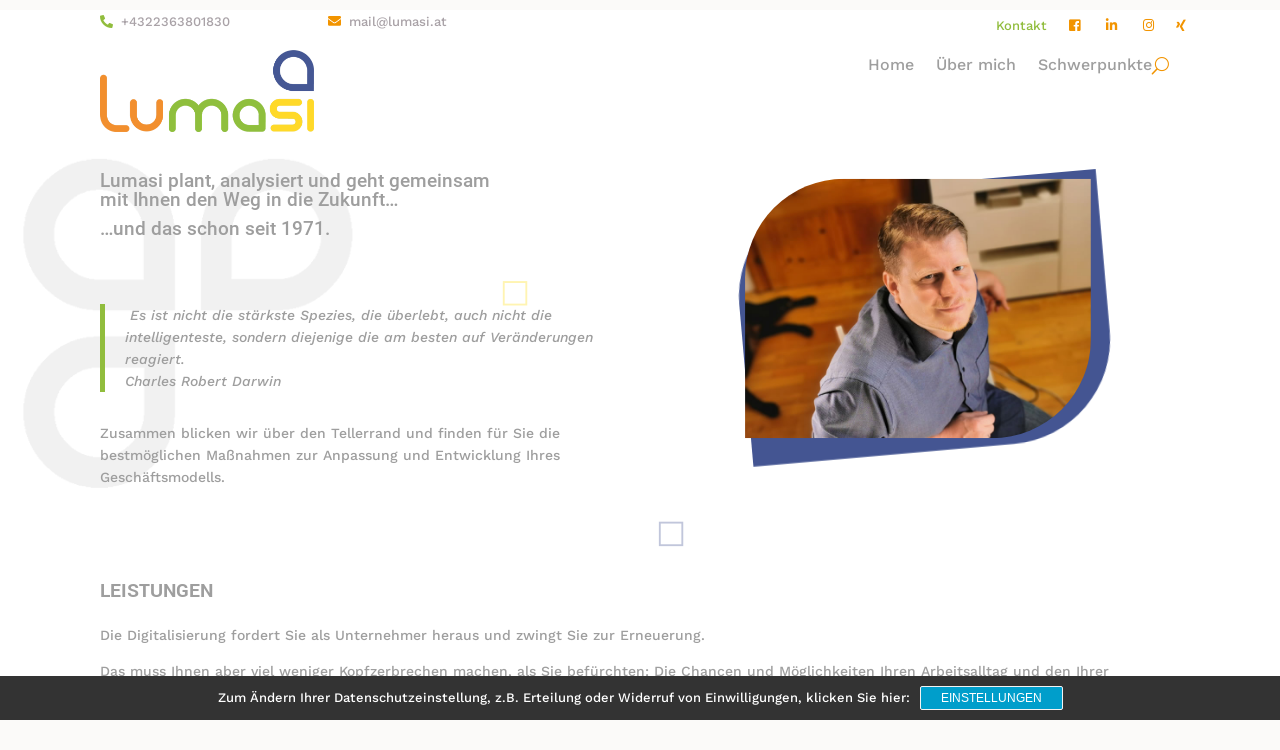

--- FILE ---
content_type: text/css; charset=utf-8
request_url: https://www.lumasi.at/wp-content/themes/lumasi20/style.css
body_size: -15
content:
/*
Theme Name: lumasi20
Description: Child-Theme von DIVI
Author: Elmar Blaschka
Author URI: https://www.greenfox.at
Template: Divi
Version: 1.1
Tags:
*/


/* =Theme customization starts here */
@import 'css/fonts.css';

/* Defaults */
.et_pb_row { padding-top: 1px !important; }



/* Remove the line below the normal Divi menu */
#main-header {
    box-shadow: none !important;
    box-shadow: 0px;
    border:none;
}

--- FILE ---
content_type: text/css; charset=utf-8
request_url: https://www.lumasi.at/wp-content/et-cache/3327/et-core-unified-tb-3365-tb-3765-tb-3368-deferred-3327.min.css?ver=1724410651
body_size: 3658
content:
.et_pb_section_0_tb_header{height:30px}.et_pb_section_0_tb_header.et_pb_section{padding-top:0px;padding-right:0px;padding-bottom:0px;padding-left:0px;margin-top:10px;margin-right:0px;margin-bottom:0px;margin-left:0px;background-color:#ffffff!important}.et_pb_row_1_tb_header,body #page-container .et-db #et-boc .et-l .et_pb_row_1_tb_header.et_pb_row,body.et_pb_pagebuilder_layout.single #page-container #et-boc .et-l .et_pb_row_1_tb_header.et_pb_row,body.et_pb_pagebuilder_layout.single.et_full_width_page #page-container #et-boc .et-l .et_pb_row_1_tb_header.et_pb_row,.et_pb_row_0_tb_header,body #page-container .et-db #et-boc .et-l .et_pb_row_0_tb_header.et_pb_row,body.et_pb_pagebuilder_layout.single #page-container #et-boc .et-l .et_pb_row_0_tb_header.et_pb_row,body.et_pb_pagebuilder_layout.single.et_full_width_page #page-container #et-boc .et-l .et_pb_row_0_tb_header.et_pb_row{width:100%}.et_pb_text_0_tb_header.et_pb_text,.et_pb_text_0_tb_header.et_pb_text a,.et_pb_text_1_tb_header.et_pb_text a{color:#a9a2a7!important}.et_pb_text_0_tb_header,.et_pb_text_1_tb_header{font-size:13px}.et_pb_menu_0_tb_header.et_pb_menu ul li a{font-size:13px;color:#9e9e9e!important;transition:color 300ms ease 0ms}.et_pb_menu_1_tb_header.et_pb_menu ul li:hover>a,.et_pb_menu_0_tb_header.et_pb_menu ul li:hover>a,.et_pb_menu_0_tb_header.et_pb_menu ul li.current-menu-item a,.et_pb_menu_1_tb_header.et_pb_menu ul li.current-menu-item a:hover{color:#91bd3d!important}.et_pb_menu_0_tb_header{padding-right:5px;max-width:100%;z-index:999;position:relative}.et_pb_menu_0_tb_header.et_pb_menu .nav li ul{background-color:#0d1741!important;border-color:#ffffff}.et_pb_menu_0_tb_header.et_pb_menu .et_mobile_menu{border-color:#ffffff}.et_pb_menu_0_tb_header.et_pb_menu .nav li ul.sub-menu a{color:#f4f4f4!important}.et_pb_menu_0_tb_header.et_pb_menu .nav li ul.sub-menu li.current-menu-item a,.et_pb_menu_2_tb_header.et_pb_menu ul li.current-menu-item a{color:#e75113!important}.et_pb_menu_0_tb_header.et_pb_menu .et_mobile_menu,.et_pb_menu_0_tb_header.et_pb_menu .et_mobile_menu ul{background-color:#0d1741!important}.et_pb_menu_1_tb_header.et_pb_menu .et_mobile_menu a,.et_pb_menu_2_tb_header.et_pb_menu .et_mobile_menu a,.et_pb_menu_1_tb_header.et_pb_menu .nav li ul.sub-menu a,.et_pb_menu_0_tb_header.et_pb_menu .et_mobile_menu a{color:#ffffff!important}.et_pb_menu_0_tb_header.et_pb_menu nav>ul>li>a:hover,.et_pb_menu_1_tb_header.et_pb_menu nav>ul>li>a:hover{opacity:1}.et_pb_menu_0_tb_header .et_pb_menu__logo-wrap .et_pb_menu__logo img{width:auto}.et_pb_menu_1_tb_header .et_pb_menu_inner_container>.et_pb_menu__logo-wrap,.et_pb_menu_1_tb_header .et_pb_menu__logo-slot,.et_pb_menu_2_tb_header .et_pb_menu_inner_container>.et_pb_menu__logo-wrap,.et_pb_menu_2_tb_header .et_pb_menu__logo-slot,.et_pb_menu_0_tb_header .et_pb_menu_inner_container>.et_pb_menu__logo-wrap,.et_pb_menu_0_tb_header .et_pb_menu__logo-slot{width:auto;max-width:100%}.et_pb_menu_1_tb_header .et_pb_menu_inner_container>.et_pb_menu__logo-wrap .et_pb_menu__logo img,.et_pb_menu_1_tb_header .et_pb_menu__logo-slot .et_pb_menu__logo-wrap img,.et_pb_menu_0_tb_header .et_pb_menu_inner_container>.et_pb_menu__logo-wrap .et_pb_menu__logo img,.et_pb_menu_0_tb_header .et_pb_menu__logo-slot .et_pb_menu__logo-wrap img{height:auto;max-height:44px}.et_pb_menu_0_tb_header .mobile_nav .mobile_menu_bar:before,.et_pb_menu_0_tb_header .et_pb_menu__icon.et_pb_menu__cart-button,.et_pb_menu_0_tb_header .et_pb_menu__icon.et_pb_menu__search-button,.et_pb_menu_0_tb_header .et_pb_menu__icon.et_pb_menu__close-search-button{color:#ffffff}.et_pb_section_1_tb_header{height:85px}.et_pb_section_1_tb_header.et_pb_section{padding-top:10px;padding-right:0px;padding-bottom:10px;padding-left:0px;margin-top:0px;margin-right:0px;margin-bottom:0px;margin-left:0px;background-color:#ffffff!important}.et_pb_row_1_tb_header{height:82px;display:flex}.et_pb_menu_1_tb_header.et_pb_menu ul li a{font-size:16px;color:#9e9e9e!important}.et_pb_menu_1_tb_header .et_pb_menu__logo-wrap .et_pb_menu__logo img,.et_pb_menu_2_tb_header .et_pb_menu__logo-wrap .et_pb_menu__logo img{border-style:none;border-color:rgba(0,0,0,0);width:auto}.et_pb_menu_1_tb_header{padding-top:0px;padding-right:0px;padding-bottom:0px;padding-left:0px;margin-top:0px!important;margin-right:0px!important;margin-bottom:0px!important;margin-left:0px!important;max-width:100%;z-index:999;position:relative}.et_pb_menu_1_tb_header.et_pb_menu ul li a,.et_pb_menu_1_tb_header.et_pb_menu ul li.current-menu-item a,.et_pb_menu_1_tb_header .et_pb_menu__icon.et_pb_menu__search-button,.et_pb_menu_1_tb_header .et_pb_menu__icon.et_pb_menu__close-search-button{transition:color 300ms ease 0ms}.et_pb_menu_1_tb_header.et_pb_menu ul li.current-menu-item a{color:#9e9e9e!important}.et_pb_menu_1_tb_header.et_pb_menu .nav li ul{background-color:#91bd3d!important;border-color:#fbfaf9}.et_pb_menu_1_tb_header.et_pb_menu .et_mobile_menu{border-color:#fbfaf9}.et_pb_menu_1_tb_header.et_pb_menu .nav li ul.sub-menu li.current-menu-item a{color:#445592!important}.et_pb_menu_1_tb_header.et_pb_menu .et_mobile_menu,.et_pb_menu_1_tb_header.et_pb_menu .et_mobile_menu ul{background-color:#ffffff!important}.et_pb_menu_1_tb_header .et_pb_menu__icon.et_pb_menu__search-button:hover,.et_pb_menu_1_tb_header .et_pb_menu__icon.et_pb_menu__close-search-button:hover,.et_pb_menu_2_tb_header .et_pb_menu__icon.et_pb_menu__search-button,.et_pb_menu_2_tb_header .et_pb_menu__icon.et_pb_menu__close-search-button,.et_pb_menu_2_tb_header .et_pb_menu__icon.et_pb_menu__cart-button,.et_pb_menu_1_tb_header .mobile_nav .mobile_menu_bar:before{color:#91bd3d}.et_pb_menu_1_tb_header .et_pb_menu__icon.et_pb_menu__search-button,.et_pb_menu_1_tb_header .et_pb_menu__icon.et_pb_menu__close-search-button,.et_pb_menu_1_tb_header .et_pb_menu__icon.et_pb_menu__cart-button{color:#f29400}.et_pb_menu_2_tb_header.et_pb_menu{background-color:rgba(255,255,255,0.8)}.et_pb_menu_2_tb_header{padding-right:10px;padding-left:10px;max-width:100%;z-index:999;position:relative}.et_pb_menu_2_tb_header.et_pb_menu .nav li ul{background-color:rgba(255,255,255,0.8)!important}.et_pb_menu_2_tb_header.et_pb_menu .nav li ul.sub-menu li.current-menu-item a{color:#e4022e!important}.et_pb_menu_2_tb_header.et_pb_menu .et_mobile_menu,.et_pb_menu_2_tb_header.et_pb_menu .et_mobile_menu ul{background-color:#243c4f!important}.et_pb_menu_2_tb_header .et_pb_menu_inner_container>.et_pb_menu__logo-wrap .et_pb_menu__logo img,.et_pb_menu_2_tb_header .et_pb_menu__logo-slot .et_pb_menu__logo-wrap img{height:auto;max-height:65px}.et_pb_menu_2_tb_header .mobile_nav .mobile_menu_bar:before{color:#0d1741}.et_pb_column_3_tb_header{background-size:contain;background-position:left top;background-image:url(https://www.lumasi.at/wp-content/uploads/2020/06/lumasi_2017_logo_WEB.png);padding-top:0px;padding-bottom:0px;z-index:500!important;position:static!important;top:0px;right:auto;bottom:auto;left:0px}.et_pb_menu_1_tb_header.et_pb_module,.et_pb_menu_2_tb_header.et_pb_module,.et_pb_row_0_tb_header.et_pb_row,.et_pb_menu_0_tb_header.et_pb_module{margin-left:auto!important;margin-right:auto!important}.et_pb_row_1_tb_header.et_pb_row{padding-top:0px!important;padding-right:0px!important;padding-bottom:0px!important;padding-left:0px!important;margin-top:0px!important;margin-right:0px!important;margin-bottom:10px!important;margin-left:0px!important;margin-left:auto!important;margin-right:auto!important;padding-top:0px;padding-right:0px;padding-bottom:0px;padding-left:0px}@media only screen and (min-width:981px){.et_pb_menu_2_tb_header{display:none!important}}@media only screen and (max-width:980px){.et_pb_row_0_tb_header.et_pb_row{padding-right:20px!important;padding-left:20px!important;padding-right:20px!important;padding-left:20px!important}}@media only screen and (min-width:768px) and (max-width:980px){.et_pb_section_0_tb_header,.et_pb_menu_0_tb_header,.et_pb_menu_1_tb_header{display:none!important}}@media only screen and (max-width:767px){.et_pb_section_0_tb_header,.et_pb_menu_0_tb_header,.et_pb_menu_1_tb_header{display:none!important}.et_pb_section_1_tb_header.et_pb_section{padding-top:10px}}.et_pb_section_0_tb_body.et_pb_section{padding-top:0px;padding-right:0px;padding-bottom:0px;padding-left:0px;margin-top:0px;margin-right:0px;margin-bottom:0px;margin-left:0px}.et_pb_row_0_tb_body,body #page-container .et-db #et-boc .et-l .et_pb_row_0_tb_body.et_pb_row,body.et_pb_pagebuilder_layout.single #page-container #et-boc .et-l .et_pb_row_0_tb_body.et_pb_row,body.et_pb_pagebuilder_layout.single.et_full_width_page #page-container #et-boc .et-l .et_pb_row_0_tb_body.et_pb_row{width:100%;max-width:100%}.et_pb_post_content_0_tb_body{padding-top:20px;padding-right:0px;padding-bottom:0px;padding-left:0px;margin-top:0px;margin-right:0px;margin-bottom:0px;margin-left:0px}.et_pb_column_0_tb_body{padding-top:0px;padding-right:0px;padding-bottom:0px;padding-left:0px}.et_pb_section_0_tb_body{width:100%;max-width:100%;margin-left:auto!important;margin-right:auto!important}.et_pb_row_0_tb_body.et_pb_row{margin-left:auto!important;margin-right:auto!important}.et_pb_section_0_tb_footer.et_pb_section{padding-top:30px;padding-bottom:2px;background-color:#91bd3d!important}.et_pb_row_0_tb_footer,body #page-container .et-db #et-boc .et-l .et_pb_row_0_tb_footer.et_pb_row,body.et_pb_pagebuilder_layout.single #page-container #et-boc .et-l .et_pb_row_0_tb_footer.et_pb_row,body.et_pb_pagebuilder_layout.single.et_full_width_page #page-container #et-boc .et-l .et_pb_row_0_tb_footer.et_pb_row{width:100%}.et_pb_image_0_tb_footer{padding-right:11px;margin-bottom:9px!important;width:118px;text-align:left;margin-left:0}.et_pb_text_1_tb_footer.et_pb_text,.et_pb_text_1_tb_footer h4,.et_pb_text_0_tb_footer.et_pb_text{color:#ffffff!important}.et_pb_text_0_tb_footer{font-size:12px;margin-top:0px!important;margin-bottom:0px!important}.et_pb_text_0_tb_footer.et_pb_text a,.et_pb_text_1_tb_footer.et_pb_text a{color:#f4f4f4!important;transition:color 300ms ease 0ms}.et_pb_text_1_tb_footer.et_pb_text a:hover,.et_pb_text_0_tb_footer.et_pb_text a:hover{color:#fb6e27!important}.et_pb_text_0_tb_footer a{text-decoration-style:wavy;-webkit-text-decoration-color:#ffffff;text-decoration-color:#ffffff}.et_pb_text_1_tb_footer{font-size:12px}.et_pb_section_1_tb_footer{height:60px}.et_pb_section_1_tb_footer.et_pb_section{padding-top:0px;background-color:#000000!important}.et_pb_fullwidth_menu_0_tb_footer.et_pb_fullwidth_menu{height:50px;padding-top:0px;padding-bottom:16px}.et_pb_fullwidth_menu_0_tb_footer.et_pb_fullwidth_menu .nav li ul,.et_pb_fullwidth_menu_0_tb_footer.et_pb_fullwidth_menu .et_mobile_menu,.et_pb_fullwidth_menu_0_tb_footer.et_pb_fullwidth_menu .et_mobile_menu ul{background-color:#ffffff!important}.et_pb_fullwidth_menu_0_tb_footer .et_pb_row>.et_pb_menu__logo-wrap,.et_pb_fullwidth_menu_0_tb_footer .et_pb_menu__logo-slot{width:auto;max-width:100%}.et_pb_fullwidth_menu_0_tb_footer .et_pb_row>.et_pb_menu__logo-wrap .et_pb_menu__logo img,.et_pb_fullwidth_menu_0_tb_footer .et_pb_menu__logo-slot .et_pb_menu__logo-wrap img{height:auto;max-height:none}.et_pb_fullwidth_menu_0_tb_footer .mobile_nav .mobile_menu_bar:before,.et_pb_fullwidth_menu_0_tb_footer .et_pb_menu__icon.et_pb_menu__search-button,.et_pb_fullwidth_menu_0_tb_footer .et_pb_menu__icon.et_pb_menu__close-search-button,.et_pb_fullwidth_menu_0_tb_footer .et_pb_menu__icon.et_pb_menu__cart-button{color:#91bd3d}.et_pb_column_1_tb_footer,.et_pb_column_0_tb_footer{padding-top:0px;padding-right:0px;padding-bottom:0px;padding-left:0px}.et_pb_row_0_tb_footer.et_pb_row{padding-top:0px!important;padding-right:0px!important;padding-bottom:0px!important;padding-left:0px!important;margin-top:0px!important;margin-right:0px!important;margin-bottom:0px!important;margin-left:0px!important;margin-left:auto!important;margin-right:auto!important;padding-top:0px;padding-right:0px;padding-bottom:0px;padding-left:0px}.et_pb_image_0_tb_footer.et_pb_module{margin-left:0px!important;margin-right:auto!important}@media only screen and (max-width:980px){.et_pb_row_0_tb_footer.et_pb_row{padding-right:5px!important;padding-left:5px!important;padding-right:5px!important;padding-left:5px!important}.et_pb_image_0_tb_footer .et_pb_image_wrap img{width:auto}}@media only screen and (min-width:768px) and (max-width:980px){.et_pb_fullwidth_menu_0_tb_footer{display:none!important}}@media only screen and (max-width:767px){.et_pb_image_0_tb_footer .et_pb_image_wrap img{width:auto}.et_pb_fullwidth_menu_0_tb_footer{display:none!important}}.et_pb_section_0{min-height:536px}.et_pb_section_0.et_pb_section{padding-top:25px;padding-right:0px;padding-bottom:20px;padding-left:0px;margin-top:0px;margin-right:0px;margin-bottom:0px;margin-left:0px}.et_pb_row_2,body #page-container .et-db #et-boc .et-l .et_pb_row_2.et_pb_row,body.et_pb_pagebuilder_layout.single #page-container #et-boc .et-l .et_pb_row_2.et_pb_row,body.et_pb_pagebuilder_layout.single.et_full_width_page #page-container #et-boc .et-l .et_pb_row_2.et_pb_row,.et_pb_row_6,body #page-container .et-db #et-boc .et-l .et_pb_row_6.et_pb_row,body.et_pb_pagebuilder_layout.single #page-container #et-boc .et-l .et_pb_row_6.et_pb_row,body.et_pb_pagebuilder_layout.single.et_full_width_page #page-container #et-boc .et-l .et_pb_row_6.et_pb_row,.et_pb_row_0,body #page-container .et-db #et-boc .et-l .et_pb_row_0.et_pb_row,body.et_pb_pagebuilder_layout.single #page-container #et-boc .et-l .et_pb_row_0.et_pb_row,body.et_pb_pagebuilder_layout.single.et_full_width_page #page-container #et-boc .et-l .et_pb_row_0.et_pb_row,.et_pb_row_3,body #page-container .et-db #et-boc .et-l .et_pb_row_3.et_pb_row,body.et_pb_pagebuilder_layout.single #page-container #et-boc .et-l .et_pb_row_3.et_pb_row,body.et_pb_pagebuilder_layout.single.et_full_width_page #page-container #et-boc .et-l .et_pb_row_3.et_pb_row,.et_pb_row_5,body #page-container .et-db #et-boc .et-l .et_pb_row_5.et_pb_row,body.et_pb_pagebuilder_layout.single #page-container #et-boc .et-l .et_pb_row_5.et_pb_row,body.et_pb_pagebuilder_layout.single.et_full_width_page #page-container #et-boc .et-l .et_pb_row_5.et_pb_row{width:100%}.et_pb_row_0{top:0px;bottom:auto;right:0px;left:auto}.et_pb_text_0{min-height:267px}.et_pb_image_1 .et_pb_image_wrap,.et_pb_image_2 .et_pb_image_wrap,.et_pb_image_3 .et_pb_image_wrap,.et_pb_image_4 .et_pb_image_wrap,.et_pb_image_0 .et_pb_image_wrap{border-radius:150px 0 150px 0;overflow:hidden}.et_pb_image_0{padding-top:0px;padding-right:0px;padding-bottom:0px;padding-left:0px;transform:scaleX(0.66) scaleY(0.66);text-align:left;margin-left:0}.et_pb_text_1{background-color:#445592;border-radius:150px 0 150px 0;overflow:hidden;height:381px;width:100%;z-index:-1;position:absolute!important;top:-34px;bottom:auto;right:0px;left:auto;transform:scaleX(0.7) scaleY(0.7) rotateX(0deg) rotateY(0deg) rotateZ(355deg);transform-origin:60% 90%}.et_pb_row_1,body #page-container .et-db #et-boc .et-l .et_pb_row_1.et_pb_row,body.et_pb_pagebuilder_layout.single #page-container #et-boc .et-l .et_pb_row_1.et_pb_row,body.et_pb_pagebuilder_layout.single.et_full_width_page #page-container #et-boc .et-l .et_pb_row_1.et_pb_row{width:98.9%}.et_pb_section_1,.et_pb_section_4,.et_pb_section_5{min-height:434px}.et_pb_section_1.et_pb_section,.et_pb_section_5.et_pb_section{padding-top:30px;padding-right:0px;padding-bottom:34px;padding-left:0px;margin-top:-19px;margin-right:0px;margin-bottom:0px;margin-left:0px;background-color:#fbfaf9!important}.et_pb_blurb_3.et_pb_blurb,.et_pb_blurb_9.et_pb_blurb,.et_pb_blurb_10.et_pb_blurb,.et_pb_blurb_8.et_pb_blurb,.et_pb_blurb_2.et_pb_blurb,.et_pb_blurb_11.et_pb_blurb,.et_pb_blurb_0.et_pb_blurb,.et_pb_blurb_1.et_pb_blurb{border-radius:20px 0 20px 0;overflow:hidden;min-height:450px;padding-top:7px!important;padding-right:0px!important;padding-bottom:4px!important;padding-left:0px!important;margin-top:0px!important;margin-right:0px!important;margin-bottom:0px!important;margin-left:0px!important;width:85%}.et_pb_blurb_1,.et_pb_blurb_9,.et_pb_blurb_0,.et_pb_blurb_8,.et_pb_blurb_10,.et_pb_blurb_2,.et_pb_blurb_11,.et_pb_blurb_3{box-shadow:0px 2px 18px 0px rgba(0,0,0,0.3)}.et_pb_blurb_1 .et_pb_blurb_content,.et_pb_blurb_10 .et_pb_blurb_content,.et_pb_blurb_3 .et_pb_blurb_content,.et_pb_blurb_11 .et_pb_blurb_content,.et_pb_blurb_0 .et_pb_blurb_content,.et_pb_blurb_8 .et_pb_blurb_content,.et_pb_blurb_9 .et_pb_blurb_content,.et_pb_blurb_2 .et_pb_blurb_content{text-align:left;max-width:90%}.et_pb_blurb_0 .et-pb-icon,.et_pb_blurb_8 .et-pb-icon{font-size:45px;color:#91bd3d;font-family:ETmodules!important;font-weight:400!important}.et_pb_blurb_1 .et-pb-icon,.et_pb_blurb_9 .et-pb-icon{font-size:45px;color:#ffde19;font-family:ETmodules!important;font-weight:400!important}.et_pb_blurb_10 .et-pb-icon,.et_pb_blurb_2 .et-pb-icon{font-size:45px;color:#445592;font-family:ETmodules!important;font-weight:400!important}.et_pb_blurb_3 .et-pb-icon,.et_pb_blurb_11 .et-pb-icon{font-size:45px;color:#f29400;font-family:ETmodules!important;font-weight:400!important}.et_pb_section_2.et_pb_section{padding-top:0px;padding-right:0px;padding-bottom:0px;padding-left:0px;margin-top:82px;margin-right:0px;margin-bottom:0px;margin-left:0px}.et_pb_image_4,.et_pb_image_3,.et_pb_image_1,.et_pb_image_2{text-align:left;margin-left:0}.et_pb_text_3{background-color:#ffde19;border-radius:150px 0 150px 0;overflow:hidden;height:281px;width:100%;z-index:-1;position:absolute!important;top:0px;bottom:auto;left:0px;right:auto;transform:rotateX(0deg) rotateY(0deg) rotateZ(355deg);transform-origin:60% 90%}.et_pb_section_3.et_pb_section{background-color:#fbfaf9!important}.et_pb_row_inner_0,.et_pb_row_inner_1,.et_pb_row_inner_2,.et_pb_row_inner_3{border-color:#f29400;border-left-width:2px}.et_pb_row_inner_2.et_pb_row_inner,.et_pb_row_inner_0.et_pb_row_inner,.et_pb_row_inner_3.et_pb_row_inner,.et_pb_row_inner_1.et_pb_row_inner,.et_pb_row_inner_4.et_pb_row_inner{padding-left:30px!important}.et_pb_column .et_pb_row_inner_3,.et_pb_column .et_pb_row_inner_4,.et_pb_column .et_pb_row_inner_0,.et_pb_column .et_pb_row_inner_1,.et_pb_column .et_pb_row_inner_2{padding-left:30px}.et_pb_blurb_5.et_pb_blurb .et_pb_module_header,.et_pb_blurb_5.et_pb_blurb .et_pb_module_header a,.et_pb_blurb_7.et_pb_blurb .et_pb_module_header,.et_pb_blurb_7.et_pb_blurb .et_pb_module_header a,.et_pb_blurb_6.et_pb_blurb .et_pb_module_header,.et_pb_blurb_6.et_pb_blurb .et_pb_module_header a,.et_pb_blurb_4.et_pb_blurb .et_pb_module_header,.et_pb_blurb_4.et_pb_blurb .et_pb_module_header a{color:#f29400!important;line-height:1.4em}.et_pb_blurb_5.et_pb_blurb p,.et_pb_blurb_6.et_pb_blurb p,.et_pb_blurb_4.et_pb_blurb p,.et_pb_blurb_7.et_pb_blurb p{line-height:1.5em}.et_pb_blurb_6.et_pb_blurb,.et_pb_blurb_7.et_pb_blurb,.et_pb_blurb_4.et_pb_blurb,.et_pb_blurb_5.et_pb_blurb{line-height:1.5em;margin-left:-51px!important}.et_pb_blurb_4 .et_pb_main_blurb_image .et_pb_only_image_mode_wrap,.et_pb_blurb_4 .et_pb_main_blurb_image .et-pb-icon{border-radius:100% 100% 100% 100%;overflow:hidden;padding-top:8px!important;padding-right:8px!important;padding-bottom:8px!important;padding-left:8px!important;background-color:#91bd3d}.et_pb_blurb_5 .et-pb-icon,.et_pb_blurb_7 .et-pb-icon,.et_pb_blurb_4 .et-pb-icon,.et_pb_blurb_6 .et-pb-icon{font-size:23px;color:#fbfaf9;font-family:ETmodules!important;font-weight:400!important}.et_pb_blurb_5 .et_pb_blurb_content,.et_pb_blurb_7 .et_pb_blurb_content,.et_pb_blurb_4 .et_pb_blurb_content,.et_pb_blurb_6 .et_pb_blurb_content{max-width:100%}.et_pb_text_6{background-color:#91bd3d;border-radius:150px 0 150px 0;overflow:hidden;height:259px;width:100%;z-index:-1;position:absolute!important;top:0px;bottom:auto;left:0px;right:auto;transform:rotateX(0deg) rotateY(0deg) rotateZ(355deg);transform-origin:60% 90%}.et_pb_blurb_5 .et_pb_main_blurb_image .et_pb_only_image_mode_wrap,.et_pb_blurb_5 .et_pb_main_blurb_image .et-pb-icon{border-radius:100% 100% 100% 100%;overflow:hidden;padding-top:8px!important;padding-right:8px!important;padding-bottom:8px!important;padding-left:8px!important;background-color:#ffde19}.et_pb_text_7{background-color:#ffde19;border-radius:150px 0 150px 0;overflow:hidden;height:259px;width:100%;z-index:-1;position:absolute!important;top:0px;bottom:auto;left:0px;right:auto;transform:rotateX(0deg) rotateY(0deg) rotateZ(355deg);transform-origin:60% 90%}.et_pb_blurb_6 .et_pb_main_blurb_image .et_pb_only_image_mode_wrap,.et_pb_blurb_6 .et_pb_main_blurb_image .et-pb-icon{border-radius:100% 100% 100% 100%;overflow:hidden;padding-top:8px!important;padding-right:8px!important;padding-bottom:8px!important;padding-left:8px!important;background-color:#445592}.et_pb_text_8{background-color:#445592;border-radius:150px 0 150px 0;overflow:hidden;height:259px;width:100%;z-index:-1;position:absolute!important;top:0px;bottom:auto;left:0px;right:auto;transform:rotateX(0deg) rotateY(0deg) rotateZ(355deg);transform-origin:60% 90%}.et_pb_blurb_7 .et_pb_main_blurb_image .et_pb_only_image_mode_wrap,.et_pb_blurb_7 .et_pb_main_blurb_image .et-pb-icon{border-radius:100% 100% 100% 100%;overflow:hidden;padding-top:8px!important;padding-right:8px!important;padding-bottom:8px!important;padding-left:8px!important;background-color:#f29400}.et_pb_text_9{line-height:1.8em;font-weight:600;line-height:1.8em}.et_pb_row_inner_4{border-color:#f29400;border-left-width:2px;border-left-style:dashed;mix-blend-mode:saturation;backface-visibility:hidden;filter:opacity(22%);mix-blend-mode:saturation;backface-visibility:hidden;filter:opacity(22%)}.et_pb_row_inner_4:hover{mix-blend-mode:saturation;backface-visibility:hidden;mix-blend-mode:saturation;backface-visibility:hidden}.et_pb_section_4.et_pb_section{padding-top:30px;padding-right:0px;padding-bottom:34px;padding-left:0px;margin-top:-19px;margin-right:0px;margin-bottom:0px;margin-left:0px}.et_pb_image_5{padding-left:109px;text-align:left;margin-left:0}.dpdfg_filtergrid_0 .entry-title,.dpdfg_filtergrid_0 .entry-title a{color:#445592!important}.dpdfg_filtergrid_0 .dp-dfg-container .dp-dfg-items .dp-dfg-item{border-width:0px}.dpdfg_filtergrid_0{padding-top:0px;padding-right:0px;padding-bottom:0px;padding-left:0px;margin-top:0px;margin-right:0px;margin-bottom:0px;margin-left:0px}.dpdfg_filtergrid_0 .dp-dfg-item{background-color:rgba(0,0,0,0)}.dpdfg_filtergrid_0 .dp-dfg-container.dp-dfg-layout-grid .dp-dfg-items{grid-template-columns:repeat(auto-fill,minmax(12%,1fr))}.dpdfg_filtergrid_0 .dp-dfg-layout-grid .dp-dfg-items{column-gap:2em;row-gap:2em}.dpdfg_filtergrid_0 .dp-dfg-container{column-gap:2em;row-gap:2em;font-size:10px}.dpdfg_filtergrid_0 .dp-dfg-overlay span.dfg_et_overlay:before{font-family:ETmodules!important;font-weight:400!important;color:#2ea3f2!important}.dpdfg_filtergrid_0 .dfg_et_overlay:before{font-size:32px}.dpdfg_filtergrid_0 .dp-dfg-overlay span.dfg_et_overlay{background-color:rgba(255,255,255,0.9)}.et_pb_contact_field_0 .input+label,.et_pb_contact_field_0 .input+label i:before,.dpdfg_filtergrid_0 .dp-dfg-video-overlay span.dfg_et_overlay:before,.et_pb_contact_form_0.et_pb_contact_form_container h1,.et_pb_contact_form_0.et_pb_contact_form_container h2.et_pb_contact_main_title,.et_pb_contact_form_0.et_pb_contact_form_container h3.et_pb_contact_main_title,.et_pb_contact_form_0.et_pb_contact_form_container h4.et_pb_contact_main_title,.et_pb_contact_form_0.et_pb_contact_form_container h5.et_pb_contact_main_title,.et_pb_contact_form_0.et_pb_contact_form_container h6.et_pb_contact_main_title{color:#ffffff!important}.dpdfg_filtergrid_0 .dp-dfg-video-overlay span.dfg_et_overlay{background-color:rgba(0,0,0,0.6)}.et_pb_section_7.et_pb_section,.et_pb_section_6.et_pb_section{padding-top:30px;padding-bottom:0px}.et_pb_row_7.et_pb_row{margin-bottom:40px!important}.et_pb_text_11.et_pb_text{color:#747d88!important}.et_pb_text_11{line-height:1.9em;line-height:1.9em;max-width:700px}.et_pb_text_11 h2{line-height:1.3em}.et_pb_text_12.et_pb_text a{color:#262933!important}.et_pb_text_12 a{font-weight:600}.et_pb_blurb_12.et_pb_blurb .et_pb_module_header,.et_pb_blurb_12.et_pb_blurb .et_pb_module_header a{text-align:center}.et_pb_blurb_12{mix-blend-mode:hue;backface-visibility:hidden;box-shadow:0px 7px 11px -6px rgba(0,0,0,0.3)}.et_pb_blurb_12:hover{mix-blend-mode:hue;backface-visibility:hidden}.et_pb_blurb_12 .et_pb_main_blurb_image .et_pb_image_wrap{max-width:50%}.et_pb_contact_form_0 .input,.et_pb_contact_form_0 .input[type="checkbox"]+label,.et_pb_contact_form_0 .input[type="radio"]+label,.et_pb_contact_form_0 .input[type="checkbox"]:checked+label i:before,.et_pb_contact_form_0 .input::placeholder,.et_pb_contact_field_0.et_pb_contact_field .input,.et_pb_contact_field_0.et_pb_contact_field .input[type="checkbox"]+label,.et_pb_contact_field_0.et_pb_contact_field .input[type="radio"]+label,.et_pb_contact_field_0.et_pb_contact_field .input[type="checkbox"]:checked+label i:before,.et_pb_contact_field_0.et_pb_contact_field .input::placeholder{color:#ffffff}.et_pb_contact_field_0.et_pb_contact_field .input::-webkit-input-placeholder{color:#ffffff}.et_pb_contact_field_0.et_pb_contact_field .input::-moz-placeholder{color:#ffffff}.et_pb_contact_field_0.et_pb_contact_field .input::-ms-input-placeholder{color:#ffffff}.et_pb_contact_form_0 .input::-webkit-input-placeholder{color:#ffffff}.et_pb_contact_form_0 .input::-moz-placeholder{color:#ffffff}.et_pb_contact_form_0 .input::-ms-input-placeholder{color:#ffffff}.et_pb_contact_field_0{-moz-column-count:3;-webkit-column-count:3;column-count:3}.et_pb_contact_field_0.et_pb_contact_field .input[type="radio"]:checked+label i:before,.et_pb_contact_form_0 .input[type="radio"]:checked+label i:before{background-color:#ffffff}.et_pb_contact_form_0.et_pb_contact_form_container .et_pb_contact_right p{color:#fbfaf9!important}.et_pb_contact_form_0.et_pb_contact_form_container .input:-ms-input-placeholder{font-weight:700;font-size:16px}.et_pb_contact_form_0.et_pb_contact_form_container .input::-moz-placeholder{font-weight:700;font-size:16px}.et_pb_contact_form_0.et_pb_contact_form_container .input::-webkit-input-placeholder{font-weight:700;font-size:16px}.et_pb_contact_form_0.et_pb_contact_form_container .input,.et_pb_contact_form_0.et_pb_contact_form_container .input::placeholder,.et_pb_contact_form_0.et_pb_contact_form_container .input[type=checkbox]+label,.et_pb_contact_form_0.et_pb_contact_form_container .input[type=radio]+label{font-weight:700;font-size:16px}.et_pb_contact_form_0.et_pb_contact_form_container{background-color:#f29400;padding-top:10px;padding-right:20px;padding-bottom:10px;padding-left:20px;margin-top:0px!important;margin-right:0px!important;margin-bottom:0px!important;margin-left:0px!important}.et_pb_contact_form_0{max-width:87%}body #page-container .et_pb_section .et_pb_contact_form_0.et_pb_contact_form_container.et_pb_module .et_pb_button{color:#ffffff!important;border-width:5px!important;border-color:#ffffff;border-radius:100px;letter-spacing:2px}body #page-container .et_pb_section .et_pb_contact_form_0.et_pb_contact_form_container.et_pb_module .et_pb_button:hover:after{margin-left:.3em;left:auto;margin-left:.3em;opacity:1}body #page-container .et_pb_section .et_pb_contact_form_0.et_pb_contact_form_container.et_pb_module .et_pb_button:after{color:#ffffff;line-height:inherit;font-size:inherit!important;margin-left:-1em;left:auto;font-family:ETmodules!important;font-weight:400!important}.et_pb_contact_form_0 .input,.et_pb_contact_form_0 .input[type="checkbox"]+label i,.et_pb_contact_form_0 .input[type="radio"]+label i{background-color:rgba(255,255,255,0.35)}.et_pb_contact_form_0 .et_pb_contact_field input,.et_pb_contact_form_0 .et_pb_contact_field select,.et_pb_contact_form_0 .et_pb_contact_field textarea,.et_pb_contact_form_0 .et_pb_contact_field .et_pb_contact_field_options_list label>i,.et_pb_contact_form_0 input.et_pb_contact_captcha{box-shadow:inset 0px -1px 0px 0px rgba(0,0,0,0.18)}.et_pb_column_1{padding-top:0px;padding-right:0px;padding-bottom:0px;padding-left:0px;top:-59px;bottom:auto;right:0px;left:auto}.et_pb_column_14,.et_pb_column_4{padding-top:0px;padding-right:0px;padding-bottom:0px;padding-left:0px}.et_pb_column_8{padding-top:0px;padding-right:0px;padding-bottom:0px;padding-left:53px}.et_pb_contact_form_container .et_pb_contact_field_1.et_pb_contact_field .input::-moz-placeholder{font-weight:700}.et_pb_contact_field_0.et_pb_contact_field .et_pb_contact_field_options_title,.et_pb_contact_form_container .et_pb_contact_field_0.et_pb_contact_field .input,.et_pb_contact_form_container .et_pb_contact_field_0.et_pb_contact_field .input::placeholder,.et_pb_contact_form_container .et_pb_contact_field_0.et_pb_contact_field .input[type=checkbox]+label,.et_pb_contact_form_container .et_pb_contact_field_0.et_pb_contact_field .input[type=radio]+label,.et_pb_contact_field_1.et_pb_contact_field .et_pb_contact_field_options_title,.et_pb_contact_form_container .et_pb_contact_field_1.et_pb_contact_field .input,.et_pb_contact_form_container .et_pb_contact_field_1.et_pb_contact_field .input::placeholder,.et_pb_contact_form_container .et_pb_contact_field_1.et_pb_contact_field .input[type=checkbox]+label,.et_pb_contact_form_container .et_pb_contact_field_1.et_pb_contact_field .input[type=radio]+label{font-weight:700}.et_pb_contact_form_container .et_pb_contact_field_1.et_pb_contact_field .input:-ms-input-placeholder{font-weight:700}.et_pb_contact_form_container .et_pb_contact_field_0.et_pb_contact_field .input::-webkit-input-placeholder{font-weight:700}.et_pb_contact_form_container .et_pb_contact_field_1.et_pb_contact_field .input::-webkit-input-placeholder{font-weight:700}.et_pb_contact_form_container .et_pb_contact_field_0.et_pb_contact_field .input::-moz-placeholder{font-weight:700}.et_pb_contact_form_container .et_pb_contact_field_0.et_pb_contact_field .input:-ms-input-placeholder{font-weight:700}.et_pb_contact_field_0 input,.et_pb_contact_field_0 textarea,.et_pb_contact_field_0 label{text-align:left}.et_pb_contact_form_container .et_pb_contact_field_3.et_pb_contact_field{margin-bottom:60px!important}.et_pb_row_0.et_pb_row{padding-top:0px!important;padding-right:0px!important;padding-bottom:0px!important;padding-left:0px!important;margin-top:0px!important;margin-right:0px!important;margin-bottom:0px!important;margin-left:0px!important;margin-left:auto!important;margin-right:auto!important;padding-top:0px;padding-right:0px;padding-bottom:0px;padding-left:0px}.et_pb_row_2.et_pb_row,.et_pb_row_6.et_pb_row,.et_pb_row_5.et_pb_row{padding-top:0px!important;padding-right:0px!important;padding-bottom:54px!important;padding-left:0px!important;margin-top:0px!important;margin-right:0px!important;margin-bottom:0px!important;margin-left:0px!important;margin-left:auto!important;margin-right:auto!important;padding-top:0px;padding-right:0px;padding-bottom:54px;padding-left:0px}.et_pb_row_3.et_pb_row,.et_pb_blurb_3.et_pb_blurb.et_pb_module,.et_pb_text_11.et_pb_module,.et_pb_blurb_8.et_pb_blurb.et_pb_module,.et_pb_blurb_9.et_pb_blurb.et_pb_module,.et_pb_blurb_10.et_pb_blurb.et_pb_module,.et_pb_blurb_0.et_pb_blurb.et_pb_module,.et_pb_blurb_1.et_pb_blurb.et_pb_module,.et_pb_blurb_11.et_pb_blurb.et_pb_module,.et_pb_blurb_2.et_pb_blurb.et_pb_module,.et_pb_row_8.et_pb_row{margin-left:auto!important;margin-right:auto!important}.et_pb_contact_form_0.et_pb_contact_form_container.et_pb_module{margin-left:0px!important;margin-right:auto!important}@media only screen and (max-width:980px){.et_pb_image_0 .et_pb_image_wrap img,.et_pb_image_1 .et_pb_image_wrap img,.et_pb_image_2 .et_pb_image_wrap img,.et_pb_image_3 .et_pb_image_wrap img,.et_pb_image_4 .et_pb_image_wrap img,.et_pb_image_5 .et_pb_image_wrap img{width:auto}.et_pb_row_inner_0,.et_pb_row_inner_1,.et_pb_row_inner_2,.et_pb_row_inner_3{border-left-width:2px}.et_pb_row_inner_4{border-left-width:2px;border-left-style:dashed}.dpdfg_filtergrid_0 .dp-dfg-container{font-size:10px}.dpdfg_filtergrid_0 .dfg_et_overlay:before{font-size:32px}body #page-container .et_pb_section .et_pb_contact_form_0.et_pb_contact_form_container.et_pb_module .et_pb_button:after{line-height:inherit;font-size:inherit!important;margin-left:-1em;left:auto;display:inline-block;opacity:0;content:attr(data-icon);font-family:ETmodules!important;font-weight:400!important}body #page-container .et_pb_section .et_pb_contact_form_0.et_pb_contact_form_container.et_pb_module .et_pb_button:before{display:none}body #page-container .et_pb_section .et_pb_contact_form_0.et_pb_contact_form_container.et_pb_module .et_pb_button:hover:after{margin-left:.3em;left:auto;margin-left:.3em;opacity:1}}@media only screen and (max-width:767px){.et_pb_image_0 .et_pb_image_wrap img,.et_pb_image_1 .et_pb_image_wrap img,.et_pb_image_2 .et_pb_image_wrap img,.et_pb_image_3 .et_pb_image_wrap img,.et_pb_image_4 .et_pb_image_wrap img,.et_pb_image_5 .et_pb_image_wrap img{width:auto}.et_pb_row_inner_0,.et_pb_row_inner_1,.et_pb_row_inner_2,.et_pb_row_inner_3{border-left-width:2px}.et_pb_row_inner_4{border-left-width:2px;border-left-style:dashed}.dpdfg_filtergrid_0 .dp-dfg-container{font-size:10px}.dpdfg_filtergrid_0 .dfg_et_overlay:before{font-size:32px}body #page-container .et_pb_section .et_pb_contact_form_0.et_pb_contact_form_container.et_pb_module .et_pb_button:after{line-height:inherit;font-size:inherit!important;margin-left:-1em;left:auto;display:inline-block;opacity:0;content:attr(data-icon);font-family:ETmodules!important;font-weight:400!important}body #page-container .et_pb_section .et_pb_contact_form_0.et_pb_contact_form_container.et_pb_module .et_pb_button:before{display:none}body #page-container .et_pb_section .et_pb_contact_form_0.et_pb_contact_form_container.et_pb_module .et_pb_button:hover:after{margin-left:.3em;left:auto;margin-left:.3em;opacity:1}}

--- FILE ---
content_type: text/css; charset=utf-8
request_url: https://www.lumasi.at/wp-content/themes/lumasi20/css/fonts.css
body_size: 592
content:
/* work-sans-300 - vietnamese_latin-ext_latin */
@font-face {
    font-family: 'Work Sans';
    font-style: normal;
    font-weight: 300;
    src: url('../fonts/work-sans-v17-vietnamese_latin-ext_latin-300.eot'); /* IE9 Compat Modes */
    src: local(''),
    url('../fonts/work-sans-v17-vietnamese_latin-ext_latin-300.eot?#iefix') format('embedded-opentype'), /* IE6-IE8 */
    url('../fonts/work-sans-v17-vietnamese_latin-ext_latin-300.woff2') format('woff2'), /* Super Modern Browsers */
    url('../fonts/work-sans-v17-vietnamese_latin-ext_latin-300.woff') format('woff'), /* Modern Browsers */
    url('../fonts/work-sans-v17-vietnamese_latin-ext_latin-300.ttf') format('truetype'), /* Safari, Android, iOS */
    url('../fonts/work-sans-v17-vietnamese_latin-ext_latin-300.svg#WorkSans') format('svg'); /* Legacy iOS */
}
/* work-sans-regular - vietnamese_latin-ext_latin */
@font-face {
    font-family: 'Work Sans';
    font-style: normal;
    font-weight: 400;
    src: url('../fonts/work-sans-v17-vietnamese_latin-ext_latin-regular.eot'); /* IE9 Compat Modes */
    src: local(''),
    url('../fonts/work-sans-v17-vietnamese_latin-ext_latin-regular.eot?#iefix') format('embedded-opentype'), /* IE6-IE8 */
    url('../fonts/work-sans-v17-vietnamese_latin-ext_latin-regular.woff2') format('woff2'), /* Super Modern Browsers */
    url('../fonts/work-sans-v17-vietnamese_latin-ext_latin-regular.woff') format('woff'), /* Modern Browsers */
    url('../fonts/work-sans-v17-vietnamese_latin-ext_latin-regular.ttf') format('truetype'), /* Safari, Android, iOS */
    url('../fonts/work-sans-v17-vietnamese_latin-ext_latin-regular.svg#WorkSans') format('svg'); /* Legacy iOS */
}
/* work-sans-500 - vietnamese_latin-ext_latin */
@font-face {
    font-family: 'Work Sans';
    font-style: normal;
    font-weight: 500;
    src: url('../fonts/work-sans-v17-vietnamese_latin-ext_latin-500.eot'); /* IE9 Compat Modes */
    src: local(''),
    url('../fonts/work-sans-v17-vietnamese_latin-ext_latin-500.eot?#iefix') format('embedded-opentype'), /* IE6-IE8 */
    url('../fonts/work-sans-v17-vietnamese_latin-ext_latin-500.woff2') format('woff2'), /* Super Modern Browsers */
    url('../fonts/work-sans-v17-vietnamese_latin-ext_latin-500.woff') format('woff'), /* Modern Browsers */
    url('../fonts/work-sans-v17-vietnamese_latin-ext_latin-500.ttf') format('truetype'), /* Safari, Android, iOS */
    url('../fonts/work-sans-v17-vietnamese_latin-ext_latin-500.svg#WorkSans') format('svg'); /* Legacy iOS */
}
/* work-sans-600 - vietnamese_latin-ext_latin */
@font-face {
    font-family: 'Work Sans';
    font-style: normal;
    font-weight: 600;
    src: url('../fonts/work-sans-v17-vietnamese_latin-ext_latin-600.eot'); /* IE9 Compat Modes */
    src: local(''),
    url('../fonts/work-sans-v17-vietnamese_latin-ext_latin-600.eot?#iefix') format('embedded-opentype'), /* IE6-IE8 */
    url('../fonts/work-sans-v17-vietnamese_latin-ext_latin-600.woff2') format('woff2'), /* Super Modern Browsers */
    url('../fonts/work-sans-v17-vietnamese_latin-ext_latin-600.woff') format('woff'), /* Modern Browsers */
    url('../fonts/work-sans-v17-vietnamese_latin-ext_latin-600.ttf') format('truetype'), /* Safari, Android, iOS */
    url('../fonts/work-sans-v17-vietnamese_latin-ext_latin-600.svg#WorkSans') format('svg'); /* Legacy iOS */
}
/* work-sans-700 - vietnamese_latin-ext_latin */
@font-face {
    font-family: 'Work Sans';
    font-style: normal;
    font-weight: 700;
    src: url('../fonts/work-sans-v17-vietnamese_latin-ext_latin-700.eot'); /* IE9 Compat Modes */
    src: local(''),
    url('../fonts/work-sans-v17-vietnamese_latin-ext_latin-700.eot?#iefix') format('embedded-opentype'), /* IE6-IE8 */
    url('../fonts/work-sans-v17-vietnamese_latin-ext_latin-700.woff2') format('woff2'), /* Super Modern Browsers */
    url('../fonts/work-sans-v17-vietnamese_latin-ext_latin-700.woff') format('woff'), /* Modern Browsers */
    url('../fonts/work-sans-v17-vietnamese_latin-ext_latin-700.ttf') format('truetype'), /* Safari, Android, iOS */
    url('../fonts/work-sans-v17-vietnamese_latin-ext_latin-700.svg#WorkSans') format('svg'); /* Legacy iOS */
}
/* work-sans-300italic - vietnamese_latin-ext_latin */
@font-face {
    font-family: 'Work Sans';
    font-style: italic;
    font-weight: 300;
    src: url('../fonts/work-sans-v17-vietnamese_latin-ext_latin-300italic.eot'); /* IE9 Compat Modes */
    src: local(''),
    url('../fonts/work-sans-v17-vietnamese_latin-ext_latin-300italic.eot?#iefix') format('embedded-opentype'), /* IE6-IE8 */
    url('../fonts/work-sans-v17-vietnamese_latin-ext_latin-300italic.woff2') format('woff2'), /* Super Modern Browsers */
    url('../fonts/work-sans-v17-vietnamese_latin-ext_latin-300italic.woff') format('woff'), /* Modern Browsers */
    url('../fonts/work-sans-v17-vietnamese_latin-ext_latin-300italic.ttf') format('truetype'), /* Safari, Android, iOS */
    url('../fonts/work-sans-v17-vietnamese_latin-ext_latin-300italic.svg#WorkSans') format('svg'); /* Legacy iOS */
}
/* work-sans-italic - vietnamese_latin-ext_latin */
@font-face {
    font-family: 'Work Sans';
    font-style: italic;
    font-weight: 400;
    src: url('../fonts/work-sans-v17-vietnamese_latin-ext_latin-italic.eot'); /* IE9 Compat Modes */
    src: local(''),
    url('../fonts/work-sans-v17-vietnamese_latin-ext_latin-italic.eot?#iefix') format('embedded-opentype'), /* IE6-IE8 */
    url('../fonts/work-sans-v17-vietnamese_latin-ext_latin-italic.woff2') format('woff2'), /* Super Modern Browsers */
    url('../fonts/work-sans-v17-vietnamese_latin-ext_latin-italic.woff') format('woff'), /* Modern Browsers */
    url('../fonts/work-sans-v17-vietnamese_latin-ext_latin-italic.ttf') format('truetype'), /* Safari, Android, iOS */
    url('../fonts/work-sans-v17-vietnamese_latin-ext_latin-italic.svg#WorkSans') format('svg'); /* Legacy iOS */
}
/* work-sans-500italic - vietnamese_latin-ext_latin */
@font-face {
    font-family: 'Work Sans';
    font-style: italic;
    font-weight: 500;
    src: url('../fonts/work-sans-v17-vietnamese_latin-ext_latin-500italic.eot'); /* IE9 Compat Modes */
    src: local(''),
    url('../fonts/work-sans-v17-vietnamese_latin-ext_latin-500italic.eot?#iefix') format('embedded-opentype'), /* IE6-IE8 */
    url('../fonts/work-sans-v17-vietnamese_latin-ext_latin-500italic.woff2') format('woff2'), /* Super Modern Browsers */
    url('../fonts/work-sans-v17-vietnamese_latin-ext_latin-500italic.woff') format('woff'), /* Modern Browsers */
    url('../fonts/work-sans-v17-vietnamese_latin-ext_latin-500italic.ttf') format('truetype'), /* Safari, Android, iOS */
    url('../fonts/work-sans-v17-vietnamese_latin-ext_latin-500italic.svg#WorkSans') format('svg'); /* Legacy iOS */
}
/* work-sans-600italic - vietnamese_latin-ext_latin */
@font-face {
    font-family: 'Work Sans';
    font-style: italic;
    font-weight: 600;
    src: url('../fonts/work-sans-v17-vietnamese_latin-ext_latin-600italic.eot'); /* IE9 Compat Modes */
    src: local(''),
    url('../fonts/work-sans-v17-vietnamese_latin-ext_latin-600italic.eot?#iefix') format('embedded-opentype'), /* IE6-IE8 */
    url('../fonts/work-sans-v17-vietnamese_latin-ext_latin-600italic.woff2') format('woff2'), /* Super Modern Browsers */
    url('../fonts/work-sans-v17-vietnamese_latin-ext_latin-600italic.woff') format('woff'), /* Modern Browsers */
    url('../fonts/work-sans-v17-vietnamese_latin-ext_latin-600italic.ttf') format('truetype'), /* Safari, Android, iOS */
    url('../fonts/work-sans-v17-vietnamese_latin-ext_latin-600italic.svg#WorkSans') format('svg'); /* Legacy iOS */
}
/* work-sans-700italic - vietnamese_latin-ext_latin */
@font-face {
    font-family: 'Work Sans';
    font-style: italic;
    font-weight: 700;
    src: url('../fonts/work-sans-v17-vietnamese_latin-ext_latin-700italic.eot'); /* IE9 Compat Modes */
    src: local(''),
    url('../fonts/work-sans-v17-vietnamese_latin-ext_latin-700italic.eot?#iefix') format('embedded-opentype'), /* IE6-IE8 */
    url('../fonts/work-sans-v17-vietnamese_latin-ext_latin-700italic.woff2') format('woff2'), /* Super Modern Browsers */
    url('../fonts/work-sans-v17-vietnamese_latin-ext_latin-700italic.woff') format('woff'), /* Modern Browsers */
    url('../fonts/work-sans-v17-vietnamese_latin-ext_latin-700italic.ttf') format('truetype'), /* Safari, Android, iOS */
    url('../fonts/work-sans-v17-vietnamese_latin-ext_latin-700italic.svg#WorkSans') format('svg'); /* Legacy iOS */
}
/* work-sans-800italic - vietnamese_latin-ext_latin */
@font-face {
    font-family: 'Work Sans';
    font-style: italic;
    font-weight: 800;
    src: url('../fonts/work-sans-v17-vietnamese_latin-ext_latin-800italic.eot'); /* IE9 Compat Modes */
    src: local(''),
    url('../fonts/work-sans-v17-vietnamese_latin-ext_latin-800italic.eot?#iefix') format('embedded-opentype'), /* IE6-IE8 */
    url('../fonts/work-sans-v17-vietnamese_latin-ext_latin-800italic.woff2') format('woff2'), /* Super Modern Browsers */
    url('../fonts/work-sans-v17-vietnamese_latin-ext_latin-800italic.woff') format('woff'), /* Modern Browsers */
    url('../fonts/work-sans-v17-vietnamese_latin-ext_latin-800italic.ttf') format('truetype'), /* Safari, Android, iOS */
    url('../fonts/work-sans-v17-vietnamese_latin-ext_latin-800italic.svg#WorkSans') format('svg'); /* Legacy iOS */
}

/* roboto-300 - latin */
@font-face {
    font-family: 'Roboto';
    font-style: normal;
    font-weight: 300;
    src: url('../fonts/roboto-v30-latin-300.eot'); /* IE9 Compat Modes */
    src: local(''),
    url('../fonts/roboto-v30-latin-300.eot?#iefix') format('embedded-opentype'), /* IE6-IE8 */
    url('../fonts/roboto-v30-latin-300.woff2') format('woff2'), /* Super Modern Browsers */
    url('../fonts/roboto-v30-latin-300.woff') format('woff'), /* Modern Browsers */
    url('../fonts/roboto-v30-latin-300.ttf') format('truetype'), /* Safari, Android, iOS */
    url('../fonts/roboto-v30-latin-300.svg#Roboto') format('svg'); /* Legacy iOS */
}
/* roboto-regular - latin */
@font-face {
    font-family: 'Roboto';
    font-style: normal;
    font-weight: 400;
    src: url('../fonts/roboto-v30-latin-regular.eot'); /* IE9 Compat Modes */
    src: local(''),
    url('../fonts/roboto-v30-latin-regular.eot?#iefix') format('embedded-opentype'), /* IE6-IE8 */
    url('../fonts/roboto-v30-latin-regular.woff2') format('woff2'), /* Super Modern Browsers */
    url('../fonts/roboto-v30-latin-regular.woff') format('woff'), /* Modern Browsers */
    url('../fonts/roboto-v30-latin-regular.ttf') format('truetype'), /* Safari, Android, iOS */
    url('../fonts/roboto-v30-latin-regular.svg#Roboto') format('svg'); /* Legacy iOS */
}
/* roboto-300italic - latin */
@font-face {
    font-family: 'Roboto';
    font-style: italic;
    font-weight: 300;
    src: url('../fonts/roboto-v30-latin-300italic.eot'); /* IE9 Compat Modes */
    src: local(''),
    url('../fonts/roboto-v30-latin-300italic.eot?#iefix') format('embedded-opentype'), /* IE6-IE8 */
    url('../fonts/roboto-v30-latin-300italic.woff2') format('woff2'), /* Super Modern Browsers */
    url('../fonts/roboto-v30-latin-300italic.woff') format('woff'), /* Modern Browsers */
    url('../fonts/roboto-v30-latin-300italic.ttf') format('truetype'), /* Safari, Android, iOS */
    url('../fonts/roboto-v30-latin-300italic.svg#Roboto') format('svg'); /* Legacy iOS */
}
/* roboto-italic - latin */
@font-face {
    font-family: 'Roboto';
    font-style: italic;
    font-weight: 400;
    src: url('../fonts/roboto-v30-latin-italic.eot'); /* IE9 Compat Modes */
    src: local(''),
    url('../fonts/roboto-v30-latin-italic.eot?#iefix') format('embedded-opentype'), /* IE6-IE8 */
    url('../fonts/roboto-v30-latin-italic.woff2') format('woff2'), /* Super Modern Browsers */
    url('../fonts/roboto-v30-latin-italic.woff') format('woff'), /* Modern Browsers */
    url('../fonts/roboto-v30-latin-italic.ttf') format('truetype'), /* Safari, Android, iOS */
    url('../fonts/roboto-v30-latin-italic.svg#Roboto') format('svg'); /* Legacy iOS */
}
/* roboto-500 - latin */
@font-face {
    font-family: 'Roboto';
    font-style: normal;
    font-weight: 500;
    src: url('../fonts/roboto-v30-latin-500.eot'); /* IE9 Compat Modes */
    src: local(''),
    url('../fonts/roboto-v30-latin-500.eot?#iefix') format('embedded-opentype'), /* IE6-IE8 */
    url('../fonts/roboto-v30-latin-500.woff2') format('woff2'), /* Super Modern Browsers */
    url('../fonts/roboto-v30-latin-500.woff') format('woff'), /* Modern Browsers */
    url('../fonts/roboto-v30-latin-500.ttf') format('truetype'), /* Safari, Android, iOS */
    url('../fonts/roboto-v30-latin-500.svg#Roboto') format('svg'); /* Legacy iOS */
}
/* roboto-500italic - latin */
@font-face {
    font-family: 'Roboto';
    font-style: italic;
    font-weight: 500;
    src: url('../fonts/roboto-v30-latin-500italic.eot'); /* IE9 Compat Modes */
    src: local(''),
    url('../fonts/roboto-v30-latin-500italic.eot?#iefix') format('embedded-opentype'), /* IE6-IE8 */
    url('../fonts/roboto-v30-latin-500italic.woff2') format('woff2'), /* Super Modern Browsers */
    url('../fonts/roboto-v30-latin-500italic.woff') format('woff'), /* Modern Browsers */
    url('../fonts/roboto-v30-latin-500italic.ttf') format('truetype'), /* Safari, Android, iOS */
    url('../fonts/roboto-v30-latin-500italic.svg#Roboto') format('svg'); /* Legacy iOS */
}
/* roboto-900 - latin */
@font-face {
    font-family: 'Roboto';
    font-style: normal;
    font-weight: 900;
    src: url('../fonts/roboto-v30-latin-900.eot'); /* IE9 Compat Modes */
    src: local(''),
    url('../fonts/roboto-v30-latin-900.eot?#iefix') format('embedded-opentype'), /* IE6-IE8 */
    url('../fonts/roboto-v30-latin-900.woff2') format('woff2'), /* Super Modern Browsers */
    url('../fonts/roboto-v30-latin-900.woff') format('woff'), /* Modern Browsers */
    url('../fonts/roboto-v30-latin-900.ttf') format('truetype'), /* Safari, Android, iOS */
    url('../fonts/roboto-v30-latin-900.svg#Roboto') format('svg'); /* Legacy iOS */
}
/* roboto-900italic - latin */
@font-face {
    font-family: 'Roboto';
    font-style: italic;
    font-weight: 900;
    src: url('../fonts/roboto-v30-latin-900italic.eot'); /* IE9 Compat Modes */
    src: local(''),
    url('../fonts/roboto-v30-latin-900italic.eot?#iefix') format('embedded-opentype'), /* IE6-IE8 */
    url('../fonts/roboto-v30-latin-900italic.woff2') format('woff2'), /* Super Modern Browsers */
    url('../fonts/roboto-v30-latin-900italic.woff') format('woff'), /* Modern Browsers */
    url('../fonts/roboto-v30-latin-900italic.ttf') format('truetype'), /* Safari, Android, iOS */
    url('../fonts/roboto-v30-latin-900italic.svg#Roboto') format('svg'); /* Legacy iOS */
}

--- FILE ---
content_type: text/javascript; charset=utf-8
request_url: https://www.lumasi.at/wp-content/plugins/dp-divi-filtergrid/scripts/frontend-bundle.min.js
body_size: 7322
content:
!function(t){var a={};function e(i){if(a[i])return a[i].exports;var d=a[i]={i,l:!1,exports:{}};return t[i].call(d.exports,d,d.exports,e),d.l=!0,d.exports}e.m=t,e.c=a,e.d=function(t,a,i){e.o(t,a)||Object.defineProperty(t,a,{configurable:!1,enumerable:!0,get:i})},e.n=function(t){var a=t&&t.__esModule?function(){return t.default}:function(){return t};return e.d(a,"a",a),a},e.o=function(t,a){return Object.prototype.hasOwnProperty.call(t,a)},e.p="/",e(e.s=14)}([,,function(t,a){},function(t,a){},function(t,a){},,,,,,,,,,function(t,a,e){e(3),e(4),e(2),t.exports=e(15)},function(t,a){function e(t){return function(t){if(Array.isArray(t)){for(var a=0,e=new Array(t.length);a<t.length;a++)e[a]=t[a];return e}}(t)||function(t){if(Symbol.iterator in Object(t)||"[object Arguments]"===Object.prototype.toString.call(t))return Array.from(t)}(t)||function(){throw new TypeError("Invalid attempt to spread non-iterable instance")}()}function i(t){return(i="function"===typeof Symbol&&"symbol"===typeof Symbol.iterator?function(t){return typeof t}:function(t){return t&&"function"===typeof Symbol&&t.constructor===Symbol&&t!==Symbol.prototype?"symbol":typeof t})(t)}!function(t){"use strict";var a=!1;void 0!==window.et_builder_utils_params?["vb","bfb","tb","lbb"].forEach(function(t){t===window.et_builder_utils_params.builderType&&(a=!0)}):a="object"===i(window.ET_Builder),t(document).ready(function(){var i=t(window).width(),d=[];function n(t){if(!a){var e=t.parents(".dp-dfg-container");if("on"===e.attr("data-doing-ajax"))return!1;if(e.attr("data-page",1),t.val().trim().length>1){t.removeClass("search-clean");var i=t.next(".dp-dfg-search-icon");i.text(i.attr("data-icon-clear")),t.hasClass("search-active")?(t.val("").addClass("search-clean").focus(),i.text(i.attr("data-icon-search"))):t.addClass("search-active")}else t.addClass("search-clean");p(t)}}function r(a,e,i,d){var n=!1;"select"===i?(n=e.find('.dp-dfg-filters-dropdown[data-parent="'+a+'"]'),d?n.show():n.hide()):(n=e.find('.dp-dfg-level[data-parent="'+a+'"]'),d?e.parents(".dp-dfg-container").hasClass("dp-dfg-skin-left-vertical-filters")?n.css({display:"block"}):n.css({display:"flex"}):n.css({display:"none"})),n&&n.find(".dp-dfg-filter-link.active").each(function(){t(this).removeClass("active");var a=t(this).attr("data-term-id");"select"===i&&(n.find(".dp-dfg-dropdown-tag").remove(),n.find(".dp-dfg-dropdown-placehoder").show()),r(a,e,i,d)})}function o(a,i,d){var n=a.parents(".dp-dfg-container");if("on"===n.attr("data-doing-ajax"))return!1;var o=window[n.attr("data-module")],f=n.attr("data-pagination"),l=n.attr("data-multilevel").split("|"),c="on"===l[0],g=l[1],h=l[2],u=n.attr("data-multifilter").split("|"),v="on"===u[0],m=u[1],y=[],C="",w=[],x=a.children("a.dp-dfg-filter-link"),j=a.parents(".dp-dfg-level"),I=a.parents(".dp-dfg-filters"),D=n.attr("data-default-filter"),E=n.attr("data-found-posts"),O=n.attr("data-post-number");if("on"===h){var T=I.attr("data-layout"),A=x.attr("data-term-id");if(x.hasClass("active"))r(A,I,T,0);else{var P=!1;(P="select"===T?x.parents(".dp-dfg-filters-dropdown"):x.parents(".dp-dfg-level"))&&(P.find(".dp-dfg-filter-link.active").each(function(){t(this).removeClass("active"),r(t(this).attr("data-term-id"),I,T,0)}),r(A,I,T,1))}}if(v||c){if("all"===x.attr("data-term-id")){if(x.hasClass("active"))return!1;j.find(".dp-dfg-filter a.dp-dfg-filter-link.active").each(function(){t(this).removeClass("active")}),x.addClass("active")}else{v?x.hasClass("active")?x.removeClass("active"):x.addClass("active"):x.hasClass("active")?x.removeClass("active"):(j.find(".dp-dfg-filter a.dp-dfg-filter-link.active").removeClass("active"),x.addClass("active"));var S=j.find(".dp-dfg-filter a.dp-dfg-filter-link[data-term-id=all]");0===j.find(".dp-dfg-filter a.dp-dfg-filter-link.active").length?void 0!==S&&S.addClass("active"):void 0!==S&&S.removeClass("active")}n.find(".dp-dfg-level").each(function(){var a=[];t(this).find(".dp-dfg-filter a.dp-dfg-filter-link.active").each(function(){var e=t(this).attr("data-term-id");"all"!==e&&(y.push(e),a.push(e))}),a.length>0&&w.push(a)})}else if(x.hasClass("active")){x.removeClass("active");var q=j.find(".dp-dfg-filter a.dp-dfg-filter-link[data-term-id=all]");void 0!==q&&q.addClass("active")}else j.find(".dp-dfg-filter a.dp-dfg-filter-link.active").removeClass("active"),x.addClass("active"),y.push(x.attr("data-term-id"));if(""===(C=y.join("|"))&&(C="all"),n.attr("data-active-filter",C),"dropdown"===i){var R=a.parents(".dp-dfg-level");if(v&&I.find(".dp-dfg-filter-trigger-button").length||a.parents(".dp-dfg-filters-dropdown").hasClass("open")&&(a.parents(".dp-dfg-filters-dropdown").toggleClass("closed open"),R.slideUp()),"on"===n.attr("data-terms-tags")){var L=R.prev(".dp-dfg-dropdown-label"),M=x.attr("data-term-id"),U=L.find(".dp-dfg-dropdown-placehoder");if(x.hasClass("active")){var z='<span class="dp-dfg-dropdown-tag" data-id="'+M+'">'+x.text()+"</span>";v||L.find(".dp-dfg-dropdown-tag").remove(),"all"===x.attr("data-term-id")?(U.show(),L.find(".dp-dfg-dropdown-tag").remove()):(U.hide(),L.find(".dp-dfg-dropdown-tag[data-id="+M+"]").length||L.append(z))}else L.find(".dp-dfg-dropdown-tag[data-id="+M+"]").remove(),0===L.find(".dp-dfg-dropdown-tag").length&&U.show()}}d?"on"!==o.props.ajax_filters&&("off"===f||parseInt(O)>=parseInt(E)||"-1"===O)&&"All"===D?function(t,a,i,d,n,r,o,f,p){var l=t.find(".dp-dfg-items"),c=l.find(".dp-dfg-item");t.find(".dp-dfg-no-results").remove();var g=!0;if("all"===a)c.length>0?(g=!1,s(c),c.fadeIn(),"dp-dfg-layout-masonry-standard"===p.props.items_layout&&c.parents(".dp-dfg-masonry-item").css({"margin-bottom":""})):g=!0;else{var h="",u=a.split("|");if(c.attr("data-position","off").hide(),"dp-dfg-layout-masonry-standard"===p.props.items_layout&&c.parents(".dp-dfg-masonry-item").css({"margin-bottom":"0"}),d||r){var v=[];f.forEach(function(t){var a=[];Array.isArray(t)&&t.length>0&&t.forEach(function(t){a.push(".dp-dfg-term-id-"+t)}),a.length>0&&v.push(a)});var m="";if(d&&!r)m="OR"===o?v[0].join(", "):v[0].join("");else if(!d&&r){var y=[];v.forEach(function(t){y.push(t.join(""))}),m="OR"===n?y.join(", "):y.join("")}else{var C=[];if(v.forEach(function(t){"OR"===o?C.push(t.join(", ")):C.push(t.join(""))}),"OR"===n)m=C.join(", ");else if("OR"===o){var w=[];C.forEach(function(t){w.push(t.split(", "))});var x=function t(a){var i=arguments.length>1&&void 0!==arguments[1]?arguments[1]:0;var d=arguments.length>2&&void 0!==arguments[2]?arguments[2]:[];var n=arguments.length>3&&void 0!==arguments[3]?arguments[3]:[];i===a.length?d.push(n):a[i].forEach(function(r){return t(a,i+1,d,e(n).concat([r]))});return d}(w),_=[];x.forEach(function(t,a){_[a]=t.join("")}),m=w.length>0?_.join(", "):C.join("")}else m=C.join("")}var k=l.find(m);k.length>0&&(s(k),k.fadeIn(),"dp-dfg-layout-masonry-standard"===p.props.items_layout&&k.parents(".dp-dfg-masonry-item").css({"margin-bottom":""}),g=!1),t.attr("data-total-filtered",k.length)}else u.forEach(function(a){h=".dp-dfg-term-id-"+a;var e=l.find(h);e.length>0&&(s(e),e.fadeIn(),"dp-dfg-layout-masonry-standard"===p.props.items_layout&&e.parents(".dp-dfg-masonry-item").css({"margin-bottom":""}),g=!1),t.attr("data-total-filtered",e.length)})}g&&l.prepend(p.no_results);"dp-dfg-layout-masonry-standard"===p.props.items_layout&&b(t,"jquery");t.trigger("dfg_after_jquery_filtering")}(n,C,0,v,g,c,m,w,o):function(t,a,e,i){t.attr("data-page",1),i?p(e):k(t,a,1)?_(t,a,1):p(e)}(n,C,a,v):I.find(".dp-dfg-filter-trigger-button").removeClass("dp-dfg-filtering-done")}function s(a){var e=0;a.each(function(){t(this).attr("data-position",e),e++})}function f(t){return t.find(".dp-dfg-filters").hasClass("dp-dfg-filters-dropdown-layout")?"dropdown":"button"}function p(a){var e=a.parents(".dp-dfg-container");e.attr("data-doing-ajax","on");var i=e.find(".dp-dfg-items"),d=e.find(".dp-dfg-no-results"),n=parseInt(e.attr("data-page")),r=e.attr("data-active-filter"),o=e.find(".pagination"),f=o.find(".pagination-item:not(.dp-dfg-direction)"),p=o.find(".pagination-item.next-posts"),c=o.find(".pagination-item.previous-posts"),g=o.find(".pagination-item.dp-dfg-first-page"),h=o.find(".pagination-item.dp-dfg-last-page"),u=e.find(".dp-dfg-search-input"),v=window[e.attr("data-module")].props;"all"!==r?(v.use_taxonomy_terms="on",v.active_filter=r):v.active_filter="","on"===v.show_search&&void 0!==u&&(v.query_var.s=u.val().trim());var m="";a.hasClass("dp-dfg-search-input")&&("-1"===e.attr("data-post-number")||parseInt(e.attr("data-found-posts"))<=parseInt(e.attr("data-post-number")))&&(v.active_filter="",m=e.attr("data-active-filter")),e.attr("data-jquery-based-filters",m);var y=void 0;v.query_context="ajax",t.ajax({type:"POST",url:dpdfg.ajaxurl,data:{action:"dpdfg_get_posts_data_action",page:n,module_data:v,vb:"off"},beforeSend:function(){i.children().css({opacity:.15}),e.find(".dp-dfg-filters").children().css({opacity:.15}),e.find(".dp-dfg-search").children().css({opacity:.15}),i.append(dpdfg.loader_html),e.trigger("dfg_before_ajax"),y=i.find(".dp-dfg-loader").first(),a.hasClass("dp-dfg-filter")||a.hasClass("dp-dfg-search-input")?y.css({top:"100px"}):y.css({top:"unset",bottom:"100px"}),"button"===v.pagination_type?e.find("a.dp-dfg-load-more-button").fadeOut("fast",function(){y.fadeIn("fast")}):y.fadeIn("fast")}}).done(function(r){var u;if(void 0!==d&&d.remove(),e.attr("data-page",n),void 0===r.no_results&&void 0===r.error){var m=parseInt(r.max_pages),b=r.posts;if("dp-dfg-layout-masonry-standard"===v.items_layout&&(b+='<div class="dp-dfg-masonry-gutter"></div>'),y.fadeOut("fast",function(){function d(){i.children().css({opacity:1}),e.attr("data-total-filtered",r.found_posts),setTimeout(function(){e.trigger("dfg_after_ajax",[r])},100),setTimeout(function(){"on"===e.attr("data-cache")&&setTimeout(function(){x(e)},500)})}a.hasClass("pagination-link")?t("html, body").animate({scrollTop:e.offset().top-200},100,"linear").promise().then(function(){i.html("").append(b),d()}):a.hasClass("dp-dfg-filter")||a.hasClass("dp-dfg-search-input")?(i.html("").append(b),d()):(i.append(b),s(i.find(".dp-dfg-item")),d()),t(this).remove()}),"on"===v.show_pagination&&m>1){var C=e.find(".dp-dfg-pagination").attr("data-base-url")+"page/",w=e.find(".dp-dfg-pagination").attr("data-url-args");if(o.removeClass("dp-dfg-hide"),a.hasClass("pagination-link"))f.each(function(){var a=t(this).children("a").attr("data-page");n+parseInt(v.pagination_pages)>=a&&n-parseInt(v.pagination_pages)<=a?t(this).removeClass("dp-dfg-hide"):t(this).addClass("dp-dfg-hide")});else if(a.hasClass("dp-dfg-filter")||a.hasClass("dp-dfg-search-input"))if("paged"===v.pagination_type){f.remove(),u="";for(var _=0;_<m;_++){var k="",j="",I=_+1;0===_&&(k=" active"),(_>n+parseInt(v.pagination_pages)||_<n-parseInt(v.pagination_pages))&&(j=" dp-dfg-hide"),u=u+'<li class="pagination-item'+k+j+'"><a href="'+C+I+"/"+w+'" data-page="'+I+'" class="pagination-link">'+I+"</li>"}}else l(n,m,e,v,C,w);else l(n,m,e,v,C,w);if("paged"===v.pagination_type){if(1!==o.find(".pagination-item:not(.dp-dfg-direction)").length&&o.append(u),1===c.length){var D=n>1?n-1:1;c.children(".pagination-link").attr("data-page",D).attr("href",C+D+"/"+w),o.prepend(c)}if(1===p.length){var E=n<m?n+1:m;o.append(p),p.children(".pagination-link").attr("data-page",E).attr("href",C+E+"/"+w)}1===g.length&&c.before(g),1===h.length&&(h.children(".pagination-link").attr("data-page",m).attr("href",C+m+"/"+w),p.after(h)),1===n?(c.addClass("dp-dfg-hide"),g.addClass("dp-dfg-hide"),p.removeClass("dp-dfg-hide"),h.removeClass("dp-dfg-hide")):m===n?(c.removeClass("dp-dfg-hide"),g.removeClass("dp-dfg-hide"),p.addClass("dp-dfg-hide"),h.addClass("dp-dfg-hide")):(p.removeClass("dp-dfg-hide"),h.removeClass("dp-dfg-hide"),c.removeClass("dp-dfg-hide"),g.removeClass("dp-dfg-hide"))}}else e.find(".dp-dfg-ajax-scroll").removeClass("active"),o.addClass("dp-dfg-hide")}else e.attr("data-doing-ajax","off"),o.addClass("dp-dfg-hide"),i.html("").append(r.no_results)}).fail(function(t,a,e){y.remove(),console.log(e)}).always(function(){e.find(".dp-dfg-filters").children().css({opacity:1}),e.find(".dp-dfg-search").children().css({opacity:1})})}function l(t,a,e,i,d,n){var r=t+1,o=d+r+"/"+n;if("scroll"===i.pagination_type)r<=a&&e.find("a.dp-dfg-scroll-page-link").attr("href",o),t<a?e.find(".dp-dfg-ajax-scroll").addClass("active"):e.find(".dp-dfg-ajax-scroll").removeClass("active");else{var s=e.find("a.dp-dfg-load-more-button");r<=a&&s.attr("href",o),t<a?s.show():s.hide()}}function c(t){if(!a){var e={type:"image",removalDelay:500,mainClass:"mfp-fade dp-dfg-lightbox",gallery:{enabled:!0,navigateByImgClick:!0},callbacks:{beforeClose:function(){this.contentContainer.get(0).remove()}}},i=[],d=t.attr("data-images");for(var n in d=d.split("||"))i.push({src:d[n]});e.items=i;var r={args:e,trigger:t};return t.trigger("dfg_open_custom_lightbox",r),!1}}function g(e,i){if(!a){var d,n={type:"image",removalDelay:500,mainClass:"mfp-fade dp-dfg-lightbox",callbacks:{beforeClose:function(){this.contentContainer.get(0).remove()}}},r=[],o=[],s=0,f=0;if(d=e.hasClass("dp-dfg-item")?e.attr("id"):e.parents("article").attr("id"),"lightbox_gallery"===i){var p=function(t){if(void 0!==t.attr("data-img")){e.hasClass("dp-dfg-item")?d===t.attr("id")&&(f=s):d===t.parents("article").attr("id")&&(f=s),s++,r.push(t.attr("data-img"));var a=t.attr("data-title");void 0!==a&&""!==a&&o.push(a)}};e.hasClass("dp-dfg-item")?e.parents(".dp-dfg-container").find('.dp-dfg-item:not([data-position="off"])').each(function(){p(t(this))}):e.parents(".dp-dfg-container").find('.dp-dfg-item:not([data-position="off"]) .dp-dfg-image-link.entry-thumb-lightbox').each(function(){p(t(this))}),n.gallery={enabled:!0,navigateByImgClick:!0}}else{r.push(e.attr("data-img"));var l=e.attr("data-title");void 0!==l&&""!==l&&o.push(l)}for(var c in r)r[c]={src:r[c],title:o[c]};n.items=r;var g={args:n,start_at:f,action:i,trigger:e};return e.trigger("dfg_open_lightbox",g),!1}}function h(e,i,d){var n=["mfp-fade","dp-dfg-popup","dp-dfg-lightbox"],r=i.parents(".dp-dfg-container").attr("data-module"),o=window[r],s="";if(""!==o.props.popup_code&&(s="video"===d?"?popup_css="+o.props.popup_code:"&popup_css="+o.props.popup_code),n.push(r+"-popup"),"video"===d&&n.push("dp-dfg-video-popup"),e+=s,!a){var f,p={args:{type:"iframe",preloader:!0,fixedContentPos:!0,removalDelay:300,mainClass:n.join(" "),items:{src:e},callbacks:{beforeOpen:function(){var a="";t("body").hasClass("et_divi_builder")&&(a="<style>.dp-dfg-popup-modal .mfp-close { color: black !important; top: 1px; right: 8px; font-size: 3em; } iframe#dp-dfg-popup-modal-iframe { background-color: white; }.et-fb-loader-wrapper { position: absolute; left: 50%; top: 50%; margin: -50px auto auto -50px; background: #fff; width: 100px; height: 100px; border-radius: 100px; box-shadow: 0 5px 30px rgba(43, 135, 218, 0.15); animation: et-fb-loader-wrapper ease infinite 1.5s;} .et-fb-loader { position: absolute; left: 50%; top: 50%; margin: -6px auto auto -6px; width: 12px; height: 12px; border-radius: 12px; box-shadow: 0px -17px #7e3bd0, 17px 0 #7e3bd0, 0px 17px #7e3bd0, -17px 0 #7e3bd0; animation: et-fb-loader ease infinite 3s; }</style>"),this.preloader.html(a+dpdfg.loader_html),f=this.preloader},open:function(){f.css({"z-index":1e4}).show(),this.content.find("#dp-dfg-popup-modal-iframe").on("load",function(){f.hide()})},beforeClose:function(){this.contentContainer.get(0).remove()}},iframe:{markup:'<div class="mfp-iframe-scaler dp-dfg-popup-modal"><div class="mfp-close"></div><iframe id="dp-dfg-popup-modal-iframe" class="mfp-iframe" frameborder="0" allowfullscreen></iframe></div>'}},post_ajax_url:e,trigger:i};return i.trigger("dfg_open_popup",p),!1}}function u(a,e){var i,d=a.find(".dp-dfg-image img").first();i=void 0===d?a.first().outerWidth(!1):d.width(),a.each(function(){var a=t(this).find(".dp-dfg-image img");void 0!==a&&(e=a.attr("data-ratio")),t(this).height(i*e)})}function v(){t(".dp-dfg-skin-itemsinoverlay").each(function(){u(t(this).find(".dp-dfg-item"),t(this).attr("data-ratio"))})}function m(){t(".dp-dfg-layout-masonry").each(function(){var a=t(this);a.imagesLoaded(function(){y(a)})})}function y(a){var e=a.children(".dp-dfg-items"),i=parseInt(e.css("grid-row-gap")),d=a.hasClass("dp-dfg-skin-itemsinoverlay");e.css({gridAutoRows:"auto"}),e.css({alignItems:"self-start"}),e.children(".dp-dfg-item").each(function(){t(this).css({"-ms-grid-rows":"min-content"});var a=t(this).outerHeight(!0),e=Math.ceil(a%i);if(d){var n=a+e+"px";t(this).css({height:n}),t(this).find(".dp-dfg-image img").css({height:n})}var r="span "+Math.ceil((a+e)/i);t(this).css({gridRowEnd:r})}),e.removeAttr("style"),e.addClass("dp-dfg-masonry-ready")}function b(t,a){var e=t.find(".dp-dfg-items");C(e);var i={gutter:".dp-dfg-masonry-gutter",itemSelector:".dp-dfg-masonry-item",percentPosition:!0};window.Masonry?void 0!==e.data("masonry")?"ajax"===a?e.removeAttr("style").removeData("masonry").imagesLoaded(function(){e.masonry(i)}):"jquery"===a&&e.masonry("reloadItems").masonry("layout"):e.masonry(i):console.log("Divi FilterGrid: Desandro Masonry missing")}function C(a){a.find(".dp-dfg-media-video-wrapper").each(function(){var a=t(this).attr("data-ratio"),e=t(this).outerWidth()*a+"px";t(this).css({height:e})})}function w(){t(this).width()!==i&&(i=t(this).width(),v(),m(),t(".dp-dfg-layout-masonry-standard").each(function(){C(t(this).find(".dp-dfg-items"))}))}function x(t){var a=t.attr("data-number"),e=t.find(".dp-dfg-filter a.active").attr("data-term-id");void 0===e&&(e="all");var i=t.find(".dp-dfg-items"),n=t.find(".pagination, .dp-dfg-pagination"),r=1;0!==n.length&&(r="0"===t.attr("data-page")?1:t.attr("data-page")),void 0!==d[a]&&void 0!==d[a][e]&&void 0!==d[a][e][r]&&(d[a][e][r].posts=i.html(),d[a][e][r].pages=n.html())}function _(a,e,i){var n=a.attr("data-number"),r=a.find(".dp-dfg-items"),o=a.find(".pagination, .dp-dfg-pagination");void 0===e&&(e="all"),void 0!==i&&0!==i||(i=1),void 0!==d[n][e][i]&&(r.fadeOut("slow",function(){var a=d[n][e][i].posts;void 0!==a&&t(this).html(a).fadeIn()}),0!==o.lenght&&o.fadeOut("slow",function(){var a=d[n][e][i].pages;void 0!==a&&t(this).html(a).fadeIn()}),t("html, body").animate({scrollTop:a.offset().top-200},200,"linear"))}function k(t,a,e){if("on"===t.attr("data-cache")){void 0===a&&(a="all"),void 0!==e&&0!==e||(e=1);var i=t.attr("data-number");return void 0!==d[i]&&void 0!==d[i][a]&&void 0!==d[i][a][e]&&"posts"in d[i][a][e]}return!1}function j(){t(".dp-dfg-item.has-post-video .dp-dfg-image").each(function(){t(this).find(".wp-video-shortcode").removeAttr("width").removeAttr("height"),t.fn.fitVids&&t(this).fitVids({customSelector:"iframe"})})}function I(a){a.find("video").each(function(){var a=t(this).children("source"),e=a.attr("src").split("?")[0]+"#t=0.001";a.attr("src",e),t(this).attr("src",e)})}t(".dp-dfg-search-input").on("keyup",function(a){var e=t(this),i=e.next(".dp-dfg-search-icon");e.hasClass("search-active")&&(i.text(i.attr("data-icon-search")),e.removeClass("search-active")),(13===a.keyCode||13===a.which)&&e.val().trim().length>1&&n(e),8!==a.keyCode&&8!==a.which&&46!==a.keyCode&&46!==a.which||0!==e.val().trim().length||(e.removeClass("search-active"),e.hasClass("search-clean")||i.click())}),t(".dp-dfg-search-icon").click(function(){n(t(this).prev(".dp-dfg-search-input"))}),t(document).on("click",".dp-dfg-level > .dp-dfg-filter",function(e){e.preventDefault();var i=t(this).parents(".dp-dfg-container"),d=i.attr("data-filter-method"),n=f(i);if(!a)switch(d){case"button":o(t(this),n,!1);break;case"last_level":if("on"===i.attr("data-multilevel").split("|")[2]){var r=t(this).find(".dp-dfg-filter-link").attr("data-term-id"),s=i.find('.dp-dfg-level[data-parent="'+r+'"]').length;o(t(this),n,!s)}else o(t(this),n,!0);break;case"default":default:o(t(this),n,!0)}}),t(document).on("click",".dp-dfg-filter-trigger-button",function(a){if(a.preventDefault(),!t(this).hasClass("dp-dfg-filtering-done")){var e=t(this).parents(".dp-dfg-container"),i=f(e);"dropdown"===i&&e.find(".dp-dfg-filters-dropdown.open").each(function(){t(this).toggleClass("closed open").children(".dp-dfg-level").slideUp()});var d=e.find(".dp-dfg-filter-link.active");if(d.length>0){var n=d.last();n.removeClass("active"),o(n.parents(".dp-dfg-filter"),i,!0),t(this).addClass("dp-dfg-filtering-done")}}}),t(document).on("click",".dp-dfg-clear-filters-button",function(a){a.preventDefault();var e=t(this).parents(".dp-dfg-container"),i=f(e),d=e.find(".dp-dfg-filters");"on"===e.attr("data-multilevel").split("|")[2]&&d.find('.dp-dfg-level:not([data-parent="0"])').hide();var n=d.find('.dp-dfg-filter-link.active:not([data-term-id="all"])');if(n.length>0){n.removeClass("active");var r=d.find('.dp-dfg-filter-link[data-term-id="all"]:not(.active)');if(r.length>0){var s=r.length;r.each(function(){s>1?t(this).addClass("active"):o(t(this).parents(".dp-dfg-filter"),i,!0),s--})}else n.last().addClass("active"),o(n.last().parents(".dp-dfg-filter"),i,!0)}}),t(document).on("click",".dp-dfg-dropdown-label",function(){var a=t(this).parents(".dp-dfg-filters-dropdown");a.hasClass("closed")?(t(this).next().slideDown(),t(".dp-dfg-filters-dropdown.open").toggleClass("closed open").find(".dp-dfg-level").slideUp()):t(this).next().slideUp(),a.toggleClass("closed open")}),t(document).on("click",".dp-dfg-dropdown-tag",function(a){a.stopPropagation();var e=t(this).attr("data-id");t(this).parents(".dp-dfg-dropdown-label").next(".dp-dfg-level").find(".dp-dfg-filter-link[data-term-id="+e+"]").click()}),t(".dpdfg_filtergrid .dp-dfg-container").each(function(){var a=t(this),e=t(this).attr("data-link-filter");if(void 0!==e&&""!==e){var i=e.split("|");if(i.length>0){var d=f(a),n=0;i.forEach(function(t){var e=a.find('.dp-dfg-filter-link[data-term-id="'+t+'"]').parents(".dp-dfg-filter");n++,1===e.length&&(n===i.length?o(e,d,!0):o(e,d,!1))}),t(this).attr("data-active-filter",e)}}}),t(document).on("click",".pagination-item .pagination-link",function(e){if(e.preventDefault(),!a){var i=t(this);if(!i.parent(".pagination-item").hasClass("active")){var d=i.parents(".dp-dfg-container");if("on"===d.attr("data-doing-ajax"))return!1;var n=i.attr("data-page");d.find(".pagination-item.active").removeClass("active"),d.find('.pagination-link[data-page="'+n+'"]').parent(".pagination-item:not(.dp-dfg-direction)").addClass("active"),d.attr("data-page",n);var r=d.find(".dp-dfg-filter a.active").attr("data-term-id");k(d,r,n)?_(d,r,n):p(i)}}}),t(document).on("click","a.dp-dfg-load-more-button",function(e){if(e.preventDefault(),!a){var i=t(this).parents(".dp-dfg-container");if("on"===i.attr("data-doing-ajax"))return!1;var d=parseInt(i.attr("data-page"));i.attr("data-page",d+1),p(t(this))}}),t(document).on("scroll",function(){if(!a){var e=t(window).scrollTop()+t(window).height();t(document).find(".dp-dfg-ajax-scroll.active").each(function(){var a=t(this),i=a.offset().top;if(e>i+60){var d=a.parents(".dp-dfg-container");if("on"===d.attr("data-doing-ajax"))return!1;var n=parseInt(d.attr("data-page"));d.attr("data-page",n+1),p(a)}})}}),t(document).on("click",".dp-dfg-item",function(a){var e,i=a.target;if(!t(i).is("a")&&!t(i).is("a *")){var d=t(this),n=d.parents(".dp-dfg-container"),r=d.attr("data-action"),o=d.attr("data-action-priority");if(void 0===r&&(r=n.attr("data-action")),"none"===r)return!1;if("video"===o)d.find(".dp-dfg-video-overlay").click();else{var s="on"===n.attr("data-show-thumb")&&1===d.find(".dp-dfg-image-link").length;switch(r){case"link":e=s?d.find(".dp-dfg-image-link").attr("href"):d.attr("data-link"),"on"===d.attr("data-new-tab")?window.open(e):window.location=e;break;case"popup":h(s?d.find(".dp-dfg-image-link").attr("data-ajax-url"):d.attr("data-ajax-url"),d,"post");break;case"lightbox":case"lightbox_gallery":s?g(d.find(".dp-dfg-image-link"),r):void 0!==d.attr("data-img")&&g(d,r);break;case"gallery_cf":s?c(d.find(".dp-dfg-image-link")):void 0!==d.attr("data-images")&&c(d)}d.trigger("dfg_click_action",{item:d,action:r})}}}),t(document).on("click",".dp-dfg-image-link",function(a){var e=t(this),i=e.parents(".dp-dfg-item").attr("data-action");if(void 0===i&&(i=e.parents(".dp-dfg-container").attr("data-action")),"none"===i)return!1;a.preventDefault(),a.stopPropagation(),e.hasClass("entry-thumb-popup")?h(e.attr("data-ajax-url"),e,"post"):e.hasClass("entry-thumb-lightbox")?g(e,i):e.hasClass("entry-thumb-gallery-cf")?c(e):"on"===e.parents(".dp-dfg-item").attr("data-new-tab")?window.open(e.attr("href")):window.location=e.attr("href")}),t(document).on("click","a.dp-dfg-action-button",function(a){a.preventDefault(),t(this).parents(".dp-dfg-item").click()}),t(document).on("click",".dp-dfg-image.entry-video",function(t){t.preventDefault(),t.stopPropagation()}),t(document).on("click",".dp-dfg-video-overlay",function(a){var e=t(this),i=e.parents(".dp-dfg-item"),d=i.attr("data-video-url"),n=i.attr("data-video-action");if(a.preventDefault(),a.stopPropagation(),"play"===n){var r=e.parents(".dp-dfg-image.entry-video").find("video");if(void 0!==r[0])r[0].play(),r.on("play",function(){e.addClass("dp-dfg-video-playing")});else{var o=e.parents(".dp-dfg-image.entry-video").find("iframe"),s=new URL(o.attr("src")),f=s.searchParams;f.set("autoplay","1"),s.search=f.toString();var p=s.toString();o.attr("src",p),e.addClass("dp-dfg-video-playing")}}else"popup"===n&&h(d,i,"video")}),t(document).on("dfg_after_ajax",function(a){var e=t(a.target);if(j(),I(e),e.hasClass("dp-dfg-skin-itemsinoverlay")&&setTimeout(function(){u(e.find(".dp-dfg-item"),e.attr("data-ratio"))},10),e.hasClass("dp-dfg-layout-masonry")&&setTimeout(function(){y(e)},10),e.hasClass("dp-dfg-layout-masonry-standard")&&setTimeout(function(){b(e,"ajax")},10),e.attr("data-doing-ajax","off"),""!==e.attr("data-jquery-based-filters")){var i=e.attr("data-jquery-based-filters").split("|");e.find(".dp-dfg-filter-link[data-term-id="+i[i.length-1]+"]").removeClass("active").click()}}),a||(window.addEventListener("resize",w),j(),v(),"function"===typeof imagesLoaded&&m(),t(".dp-dfg-layout-masonry-standard").each(function(){var a=t(this);a.imagesLoaded(function(){b(a,"init")})}),t(document).on("dfg_open_lightbox",function(a,e){t.magnificPopup.open(e.args,e.start_at)}),t(document).on("dfg_open_popup",function(a,e){t.magnificPopup.open(e.args)}),t(document).on("dfg_open_custom_lightbox",function(a,e){t.magnificPopup.open(e.args)}),t(".dp-dfg-container").each(function(a){var e=t(this);if("on"===e.attr("data-cache")){e.attr("data-number",a);var i=["all"];e.find(".dp-dfg-filter a").each(function(){i.push(t(this).attr("data-term-id"))});var n=[];e.find(".pagination-item:not(.dp-dfg-direction) a").each(function(){n.push(t(this).attr("data-page"))}),0===n.length&&(n=[1]),d[a]=[],i.forEach(function(t){d[a][t]=[],n.forEach(function(e){d[a][t][e]=[]})}),e.hasClass("dp-dfg-skin-itemsinoverlay")?setTimeout(function(){x(e)},100):x(e)}var r=e.attr("data-default-filter"),o=e.attr("data-multilevel");void 0!==o&&"on"===o.split("|")[2]&&("select"===e.find(".dp-dfg-filters").attr("data-layout")?e.find('.dp-dfg-filters-dropdown[data-parent="'+r+'"]').show():e.hasClass("dp-dfg-skin-left-vertical-filters")?e.find('.dp-dfg-level[data-parent="'+r+'"]').css({display:"block"}):e.find('.dp-dfg-level[data-parent="'+r+'"]').css({display:"flex"})),I(e)}),t(".dp-dfg-dropdown-placehoder").each(function(){t(this).siblings("span").length>0&&t(this).hide()}))})}(jQuery)}]);

--- FILE ---
content_type: text/javascript; charset=utf-8
request_url: https://www.lumasi.at/wp-content/themes/lumasi20/js/js.js
body_size: -23
content:


(function($) {
        function setup_collapsible_submenus() {
            // mobile menu
            $('#mobile_menu3 .menu-item-has-children > a').after('<span class="menu-closed"></span>');
            $('#mobile_menu3 .menu-item-has-children > a').each(function() {
                $(this).next().next('.sub-menu').toggleClass('hide',1000);
            });
            $('#mobile_menu3 .menu-item-has-children > a + span').on('click', function(event) {
                event.preventDefault();
                $(this).toggleClass('menu-open');
                $(this).next('.sub-menu').toggleClass('hide',1000);
            });
        }

        $(window).load(function() {
            setTimeout(function() {
                setup_collapsible_submenus();
            }, 700);
        });

    })(jQuery);

